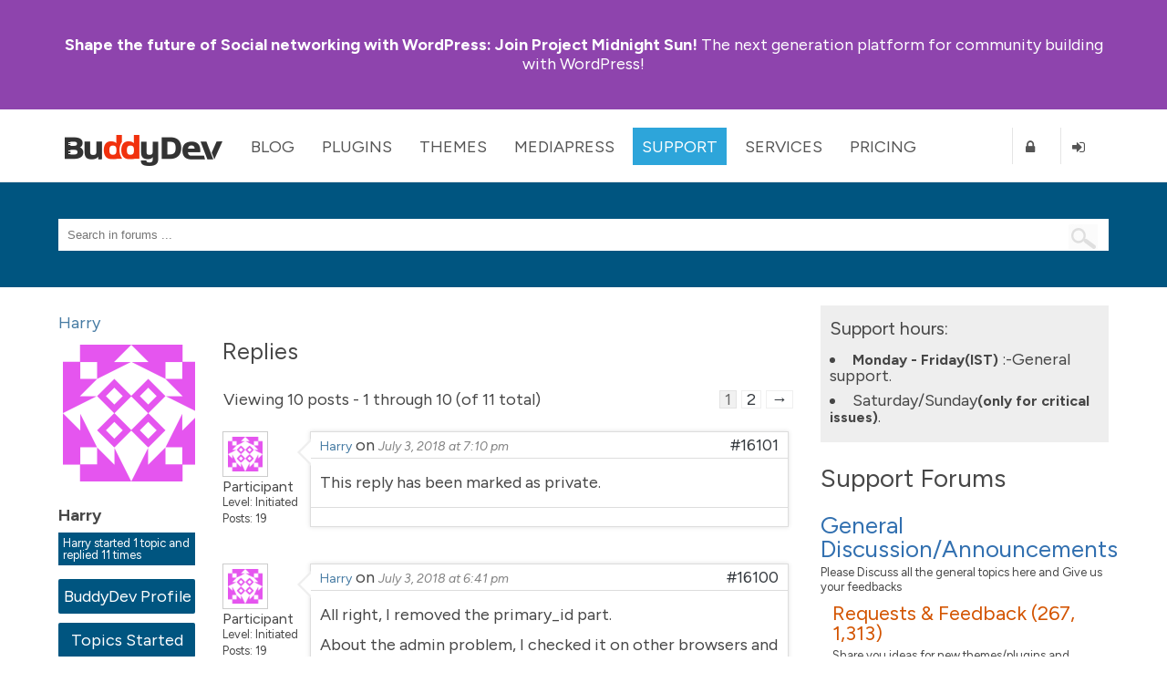

--- FILE ---
content_type: text/html; charset=UTF-8
request_url: https://buddydev.com/support/forums/users/harry74/
body_size: 11857
content:
<!DOCTYPE html><html lang="en-US"><head><meta charset="UTF-8" /><meta http-equiv="X-UA-Compatible" content="IE=edge" /><meta name="viewport" content="width=device-width, initial-scale=1"><link media="all" href="https://buddydev.com/support/wp-content/cache/autoptimize/8/css/autoptimize_c3c118b9c63bc888eacbf1e8713ffad8.css" rel="stylesheet"><link media="screen" href="https://buddydev.com/support/wp-content/cache/autoptimize/8/css/autoptimize_a0ba326b97b5ff22e44bfd85ab8f8ebe.css" rel="stylesheet"><title>WordPress &amp; BuddyPress Support Forums | BuddyDev</title><link rel="pingback" href="https://buddydev.com/support/xmlrpc.php" /> <!--[if lte IE 9]> <script src="https://buddydev.com/support/wp-content/themes/rebirth/_inc/js/html5shiv.js"></script> <script src="https://buddydev.com/support/wp-content/themes/rebirth/_inc/js/ie7/ie9.js" type="text/javascript"></script> <script src="https://buddydev.com/support/wp-content/themes/rebirth/_inc/js/ie7/ie7-squish.js" type="text/javascript"></script> <script src="https://buddydev.com/support/wp-content/themes/rebirth/_inc/js/placeholder.js" type="text/javascript"></script> <link href="https://buddydev.com/support/wp-content/themes/rebirth/_inc/css/sky-mega-menu-ie8.css" type="text/css" rel="stylesheet" /> <![endif]--><link rel="preconnect" href="https://fonts.googleapis.com"><link rel="preconnect" href="https://fonts.gstatic.com" crossorigin><link href="https://fonts.googleapis.com/css2?family=Figtree:ital,wght@0,300;0,400;0,700;1,400&display=swap" rel="stylesheet"><meta name='robots' content='index, follow, max-image-preview:large, max-snippet:-1, max-video-preview:-1' /><style>img:is([sizes="auto" i], [sizes^="auto," i]) { contain-intrinsic-size: 3000px 1500px }</style><!-- This site is optimized with the Yoast SEO plugin v25.9 - https://yoast.com/wordpress/plugins/seo/ --><meta property="og:locale" content="en_US" /><meta property="og:type" content="website" /><meta property="og:site_name" content="WordPress &amp; BuddyPress Support Forums | BuddyDev" /><meta name="twitter:card" content="summary_large_image" /><meta name="twitter:site" content="@buddydev" /> <script type="application/ld+json" class="yoast-schema-graph">{"@context":"https://schema.org","@graph":[{"@type":"WebSite","@id":"https://buddydev.com/support/#website","url":"https://buddydev.com/support/","name":"WordPress &amp; BuddyPress Support Forums | BuddyDev","description":"BuddyDev support forums","potentialAction":[{"@type":"SearchAction","target":{"@type":"EntryPoint","urlTemplate":"https://buddydev.com/support/?s={search_term_string}"},"query-input":{"@type":"PropertyValueSpecification","valueRequired":true,"valueName":"search_term_string"}}],"inLanguage":"en-US"}]}</script> <!-- / Yoast SEO plugin. --><link rel='dns-prefetch' href='//ajax.googleapis.com' /><link rel="alternate" type="application/rss+xml" title="WordPress &amp; BuddyPress Support Forums | BuddyDev &raquo; Feed" href="https://buddydev.com/support/feed/" /><link rel="alternate" type="application/rss+xml" title="WordPress &amp; BuddyPress Support Forums | BuddyDev &raquo; Comments Feed" href="https://buddydev.com/support/comments/feed/" /> <script type="text/javascript">/* <![CDATA[ */
window._wpemojiSettings = {"baseUrl":"https:\/\/s.w.org\/images\/core\/emoji\/15.0.3\/72x72\/","ext":".png","svgUrl":"https:\/\/s.w.org\/images\/core\/emoji\/15.0.3\/svg\/","svgExt":".svg","source":{"concatemoji":"https:\/\/buddydev.com\/support\/wp-includes\/js\/wp-emoji-release.min.js?ver=6.7.4"}};
/*! This file is auto-generated */
!function(i,n){var o,s,e;function c(e){try{var t={supportTests:e,timestamp:(new Date).valueOf()};sessionStorage.setItem(o,JSON.stringify(t))}catch(e){}}function p(e,t,n){e.clearRect(0,0,e.canvas.width,e.canvas.height),e.fillText(t,0,0);var t=new Uint32Array(e.getImageData(0,0,e.canvas.width,e.canvas.height).data),r=(e.clearRect(0,0,e.canvas.width,e.canvas.height),e.fillText(n,0,0),new Uint32Array(e.getImageData(0,0,e.canvas.width,e.canvas.height).data));return t.every(function(e,t){return e===r[t]})}function u(e,t,n){switch(t){case"flag":return n(e,"\ud83c\udff3\ufe0f\u200d\u26a7\ufe0f","\ud83c\udff3\ufe0f\u200b\u26a7\ufe0f")?!1:!n(e,"\ud83c\uddfa\ud83c\uddf3","\ud83c\uddfa\u200b\ud83c\uddf3")&&!n(e,"\ud83c\udff4\udb40\udc67\udb40\udc62\udb40\udc65\udb40\udc6e\udb40\udc67\udb40\udc7f","\ud83c\udff4\u200b\udb40\udc67\u200b\udb40\udc62\u200b\udb40\udc65\u200b\udb40\udc6e\u200b\udb40\udc67\u200b\udb40\udc7f");case"emoji":return!n(e,"\ud83d\udc26\u200d\u2b1b","\ud83d\udc26\u200b\u2b1b")}return!1}function f(e,t,n){var r="undefined"!=typeof WorkerGlobalScope&&self instanceof WorkerGlobalScope?new OffscreenCanvas(300,150):i.createElement("canvas"),a=r.getContext("2d",{willReadFrequently:!0}),o=(a.textBaseline="top",a.font="600 32px Arial",{});return e.forEach(function(e){o[e]=t(a,e,n)}),o}function t(e){var t=i.createElement("script");t.src=e,t.defer=!0,i.head.appendChild(t)}"undefined"!=typeof Promise&&(o="wpEmojiSettingsSupports",s=["flag","emoji"],n.supports={everything:!0,everythingExceptFlag:!0},e=new Promise(function(e){i.addEventListener("DOMContentLoaded",e,{once:!0})}),new Promise(function(t){var n=function(){try{var e=JSON.parse(sessionStorage.getItem(o));if("object"==typeof e&&"number"==typeof e.timestamp&&(new Date).valueOf()<e.timestamp+604800&&"object"==typeof e.supportTests)return e.supportTests}catch(e){}return null}();if(!n){if("undefined"!=typeof Worker&&"undefined"!=typeof OffscreenCanvas&&"undefined"!=typeof URL&&URL.createObjectURL&&"undefined"!=typeof Blob)try{var e="postMessage("+f.toString()+"("+[JSON.stringify(s),u.toString(),p.toString()].join(",")+"));",r=new Blob([e],{type:"text/javascript"}),a=new Worker(URL.createObjectURL(r),{name:"wpTestEmojiSupports"});return void(a.onmessage=function(e){c(n=e.data),a.terminate(),t(n)})}catch(e){}c(n=f(s,u,p))}t(n)}).then(function(e){for(var t in e)n.supports[t]=e[t],n.supports.everything=n.supports.everything&&n.supports[t],"flag"!==t&&(n.supports.everythingExceptFlag=n.supports.everythingExceptFlag&&n.supports[t]);n.supports.everythingExceptFlag=n.supports.everythingExceptFlag&&!n.supports.flag,n.DOMReady=!1,n.readyCallback=function(){n.DOMReady=!0}}).then(function(){return e}).then(function(){var e;n.supports.everything||(n.readyCallback(),(e=n.source||{}).concatemoji?t(e.concatemoji):e.wpemoji&&e.twemoji&&(t(e.twemoji),t(e.wpemoji)))}))}((window,document),window._wpemojiSettings);
/* ]]> */</script> <style id='wp-emoji-styles-inline-css' type='text/css'>img.wp-smiley, img.emoji {
		display: inline !important;
		border: none !important;
		box-shadow: none !important;
		height: 1em !important;
		width: 1em !important;
		margin: 0 0.07em !important;
		vertical-align: -0.1em !important;
		background: none !important;
		padding: 0 !important;
	}</style><style id='classic-theme-styles-inline-css' type='text/css'>/*! This file is auto-generated */
.wp-block-button__link{color:#fff;background-color:#32373c;border-radius:9999px;box-shadow:none;text-decoration:none;padding:calc(.667em + 2px) calc(1.333em + 2px);font-size:1.125em}.wp-block-file__button{background:#32373c;color:#fff;text-decoration:none}</style><style id='global-styles-inline-css' type='text/css'>:root{--wp--preset--aspect-ratio--square: 1;--wp--preset--aspect-ratio--4-3: 4/3;--wp--preset--aspect-ratio--3-4: 3/4;--wp--preset--aspect-ratio--3-2: 3/2;--wp--preset--aspect-ratio--2-3: 2/3;--wp--preset--aspect-ratio--16-9: 16/9;--wp--preset--aspect-ratio--9-16: 9/16;--wp--preset--color--black: #000000;--wp--preset--color--cyan-bluish-gray: #abb8c3;--wp--preset--color--white: #ffffff;--wp--preset--color--pale-pink: #f78da7;--wp--preset--color--vivid-red: #cf2e2e;--wp--preset--color--luminous-vivid-orange: #ff6900;--wp--preset--color--luminous-vivid-amber: #fcb900;--wp--preset--color--light-green-cyan: #7bdcb5;--wp--preset--color--vivid-green-cyan: #00d084;--wp--preset--color--pale-cyan-blue: #8ed1fc;--wp--preset--color--vivid-cyan-blue: #0693e3;--wp--preset--color--vivid-purple: #9b51e0;--wp--preset--gradient--vivid-cyan-blue-to-vivid-purple: linear-gradient(135deg,rgba(6,147,227,1) 0%,rgb(155,81,224) 100%);--wp--preset--gradient--light-green-cyan-to-vivid-green-cyan: linear-gradient(135deg,rgb(122,220,180) 0%,rgb(0,208,130) 100%);--wp--preset--gradient--luminous-vivid-amber-to-luminous-vivid-orange: linear-gradient(135deg,rgba(252,185,0,1) 0%,rgba(255,105,0,1) 100%);--wp--preset--gradient--luminous-vivid-orange-to-vivid-red: linear-gradient(135deg,rgba(255,105,0,1) 0%,rgb(207,46,46) 100%);--wp--preset--gradient--very-light-gray-to-cyan-bluish-gray: linear-gradient(135deg,rgb(238,238,238) 0%,rgb(169,184,195) 100%);--wp--preset--gradient--cool-to-warm-spectrum: linear-gradient(135deg,rgb(74,234,220) 0%,rgb(151,120,209) 20%,rgb(207,42,186) 40%,rgb(238,44,130) 60%,rgb(251,105,98) 80%,rgb(254,248,76) 100%);--wp--preset--gradient--blush-light-purple: linear-gradient(135deg,rgb(255,206,236) 0%,rgb(152,150,240) 100%);--wp--preset--gradient--blush-bordeaux: linear-gradient(135deg,rgb(254,205,165) 0%,rgb(254,45,45) 50%,rgb(107,0,62) 100%);--wp--preset--gradient--luminous-dusk: linear-gradient(135deg,rgb(255,203,112) 0%,rgb(199,81,192) 50%,rgb(65,88,208) 100%);--wp--preset--gradient--pale-ocean: linear-gradient(135deg,rgb(255,245,203) 0%,rgb(182,227,212) 50%,rgb(51,167,181) 100%);--wp--preset--gradient--electric-grass: linear-gradient(135deg,rgb(202,248,128) 0%,rgb(113,206,126) 100%);--wp--preset--gradient--midnight: linear-gradient(135deg,rgb(2,3,129) 0%,rgb(40,116,252) 100%);--wp--preset--font-size--small: 13px;--wp--preset--font-size--medium: 20px;--wp--preset--font-size--large: 36px;--wp--preset--font-size--x-large: 42px;--wp--preset--spacing--20: 0.44rem;--wp--preset--spacing--30: 0.67rem;--wp--preset--spacing--40: 1rem;--wp--preset--spacing--50: 1.5rem;--wp--preset--spacing--60: 2.25rem;--wp--preset--spacing--70: 3.38rem;--wp--preset--spacing--80: 5.06rem;--wp--preset--shadow--natural: 6px 6px 9px rgba(0, 0, 0, 0.2);--wp--preset--shadow--deep: 12px 12px 50px rgba(0, 0, 0, 0.4);--wp--preset--shadow--sharp: 6px 6px 0px rgba(0, 0, 0, 0.2);--wp--preset--shadow--outlined: 6px 6px 0px -3px rgba(255, 255, 255, 1), 6px 6px rgba(0, 0, 0, 1);--wp--preset--shadow--crisp: 6px 6px 0px rgba(0, 0, 0, 1);}:where(.is-layout-flex){gap: 0.5em;}:where(.is-layout-grid){gap: 0.5em;}body .is-layout-flex{display: flex;}.is-layout-flex{flex-wrap: wrap;align-items: center;}.is-layout-flex > :is(*, div){margin: 0;}body .is-layout-grid{display: grid;}.is-layout-grid > :is(*, div){margin: 0;}:where(.wp-block-columns.is-layout-flex){gap: 2em;}:where(.wp-block-columns.is-layout-grid){gap: 2em;}:where(.wp-block-post-template.is-layout-flex){gap: 1.25em;}:where(.wp-block-post-template.is-layout-grid){gap: 1.25em;}.has-black-color{color: var(--wp--preset--color--black) !important;}.has-cyan-bluish-gray-color{color: var(--wp--preset--color--cyan-bluish-gray) !important;}.has-white-color{color: var(--wp--preset--color--white) !important;}.has-pale-pink-color{color: var(--wp--preset--color--pale-pink) !important;}.has-vivid-red-color{color: var(--wp--preset--color--vivid-red) !important;}.has-luminous-vivid-orange-color{color: var(--wp--preset--color--luminous-vivid-orange) !important;}.has-luminous-vivid-amber-color{color: var(--wp--preset--color--luminous-vivid-amber) !important;}.has-light-green-cyan-color{color: var(--wp--preset--color--light-green-cyan) !important;}.has-vivid-green-cyan-color{color: var(--wp--preset--color--vivid-green-cyan) !important;}.has-pale-cyan-blue-color{color: var(--wp--preset--color--pale-cyan-blue) !important;}.has-vivid-cyan-blue-color{color: var(--wp--preset--color--vivid-cyan-blue) !important;}.has-vivid-purple-color{color: var(--wp--preset--color--vivid-purple) !important;}.has-black-background-color{background-color: var(--wp--preset--color--black) !important;}.has-cyan-bluish-gray-background-color{background-color: var(--wp--preset--color--cyan-bluish-gray) !important;}.has-white-background-color{background-color: var(--wp--preset--color--white) !important;}.has-pale-pink-background-color{background-color: var(--wp--preset--color--pale-pink) !important;}.has-vivid-red-background-color{background-color: var(--wp--preset--color--vivid-red) !important;}.has-luminous-vivid-orange-background-color{background-color: var(--wp--preset--color--luminous-vivid-orange) !important;}.has-luminous-vivid-amber-background-color{background-color: var(--wp--preset--color--luminous-vivid-amber) !important;}.has-light-green-cyan-background-color{background-color: var(--wp--preset--color--light-green-cyan) !important;}.has-vivid-green-cyan-background-color{background-color: var(--wp--preset--color--vivid-green-cyan) !important;}.has-pale-cyan-blue-background-color{background-color: var(--wp--preset--color--pale-cyan-blue) !important;}.has-vivid-cyan-blue-background-color{background-color: var(--wp--preset--color--vivid-cyan-blue) !important;}.has-vivid-purple-background-color{background-color: var(--wp--preset--color--vivid-purple) !important;}.has-black-border-color{border-color: var(--wp--preset--color--black) !important;}.has-cyan-bluish-gray-border-color{border-color: var(--wp--preset--color--cyan-bluish-gray) !important;}.has-white-border-color{border-color: var(--wp--preset--color--white) !important;}.has-pale-pink-border-color{border-color: var(--wp--preset--color--pale-pink) !important;}.has-vivid-red-border-color{border-color: var(--wp--preset--color--vivid-red) !important;}.has-luminous-vivid-orange-border-color{border-color: var(--wp--preset--color--luminous-vivid-orange) !important;}.has-luminous-vivid-amber-border-color{border-color: var(--wp--preset--color--luminous-vivid-amber) !important;}.has-light-green-cyan-border-color{border-color: var(--wp--preset--color--light-green-cyan) !important;}.has-vivid-green-cyan-border-color{border-color: var(--wp--preset--color--vivid-green-cyan) !important;}.has-pale-cyan-blue-border-color{border-color: var(--wp--preset--color--pale-cyan-blue) !important;}.has-vivid-cyan-blue-border-color{border-color: var(--wp--preset--color--vivid-cyan-blue) !important;}.has-vivid-purple-border-color{border-color: var(--wp--preset--color--vivid-purple) !important;}.has-vivid-cyan-blue-to-vivid-purple-gradient-background{background: var(--wp--preset--gradient--vivid-cyan-blue-to-vivid-purple) !important;}.has-light-green-cyan-to-vivid-green-cyan-gradient-background{background: var(--wp--preset--gradient--light-green-cyan-to-vivid-green-cyan) !important;}.has-luminous-vivid-amber-to-luminous-vivid-orange-gradient-background{background: var(--wp--preset--gradient--luminous-vivid-amber-to-luminous-vivid-orange) !important;}.has-luminous-vivid-orange-to-vivid-red-gradient-background{background: var(--wp--preset--gradient--luminous-vivid-orange-to-vivid-red) !important;}.has-very-light-gray-to-cyan-bluish-gray-gradient-background{background: var(--wp--preset--gradient--very-light-gray-to-cyan-bluish-gray) !important;}.has-cool-to-warm-spectrum-gradient-background{background: var(--wp--preset--gradient--cool-to-warm-spectrum) !important;}.has-blush-light-purple-gradient-background{background: var(--wp--preset--gradient--blush-light-purple) !important;}.has-blush-bordeaux-gradient-background{background: var(--wp--preset--gradient--blush-bordeaux) !important;}.has-luminous-dusk-gradient-background{background: var(--wp--preset--gradient--luminous-dusk) !important;}.has-pale-ocean-gradient-background{background: var(--wp--preset--gradient--pale-ocean) !important;}.has-electric-grass-gradient-background{background: var(--wp--preset--gradient--electric-grass) !important;}.has-midnight-gradient-background{background: var(--wp--preset--gradient--midnight) !important;}.has-small-font-size{font-size: var(--wp--preset--font-size--small) !important;}.has-medium-font-size{font-size: var(--wp--preset--font-size--medium) !important;}.has-large-font-size{font-size: var(--wp--preset--font-size--large) !important;}.has-x-large-font-size{font-size: var(--wp--preset--font-size--x-large) !important;}
:where(.wp-block-post-template.is-layout-flex){gap: 1.25em;}:where(.wp-block-post-template.is-layout-grid){gap: 1.25em;}
:where(.wp-block-columns.is-layout-flex){gap: 2em;}:where(.wp-block-columns.is-layout-grid){gap: 2em;}
:root :where(.wp-block-pullquote){font-size: 1.5em;line-height: 1.6;}</style> <script type="text/javascript" src="https://ajax.googleapis.com/ajax/libs/jquery/1.10.2/jquery.min.js?ver=1.10.2" id="jquery-js"></script> <link rel="https://api.w.org/" href="https://buddydev.com/support/wp-json/" /><link rel="EditURI" type="application/rsd+xml" title="RSD" href="https://buddydev.com/support/xmlrpc.php?rsd" /> <script type="text/javascript">var ajaxurl = 'https://buddydev.com/support/wp-admin/admin-ajax.php';</script> <script type="text/javascript">(function($){
                    $(function(){
                        $(".widget form.bbp-login-form button#user-submit").each(function(){
                            $(this).html($(this).html().toString().replace(String.fromCharCode(34),""));
                        });
                    });
                })(jQuery);</script><meta name="generator" content="PressCommerce v1.0" /><style type="text/css" id="breadcrumb-trail-css">.breadcrumbs .trail-browse,.breadcrumbs .trail-items,.breadcrumbs .trail-items li {display: inline-block;margin:0;padding: 0;border:none;background:transparent;text-indent: 0;}.breadcrumbs .trail-browse {font-size: inherit;font-style:inherit;font-weight: inherit;color: inherit;}.breadcrumbs .trail-items {list-style: none;}.trail-items li::after {content: "\002F";padding: 0 0.5em;}.trail-items li:last-of-type::after {display: none;}</style><!-- Google tag (gtag.js) --> <script async src="https://www.googletagmanager.com/gtag/js?id=G-7CGXSK87ML"></script> <script>window.dataLayer = window.dataLayer || [];
	function gtag(){dataLayer.push(arguments);}
	gtag('js', new Date());

	gtag('config', 'G-7CGXSK87ML');</script> </head><body class="bbp-user-page single singular bbpress bbp-no-js bp-legacy has-announcement"><style>body{
        --bd-notice-height: 120px;

    }
    @media screen and (min-width: 721px) {
        body {
            --bd-notice-height: 85px;
        }
    }

    .main-notice {
        background: #8e44ad;
        height: var(--bd-notice-height);
        display: flex;
        align-items: center;
    }

    .main-notice p {
        height: auto !important;
        padding-top:0;
        line-height: 1.18;
    }

    .has-announcement #page {
        margin-top: 200px;
    }

    .main-notice strong {
        font-weight: bold;
    }

    .main-notice ~ #main-nav {
        margin-top: var(--bd-notice-height);
    }

    .breadcrumb{
        visibility: hidden;
    }

    @media screen and (max-width: 967px) {
        .search-links {
            display: none;
        }
        div.page-title-text {
            font-size: 48px;
            line-height: 60px;
        }
    }

    @media screen and (min-width: 721px) {
        body {  --bd-notice-height: 120px;}
        .main-notice {
            height: var(--bd-notice-height);
            display: flex;
            align-items: center;
        }
        .breadcrumb{
            visibility: visible;
        }
    }</style><div class="main-notice "><div class="inner clearfix"><div class="main-notice-message"><p> <a href="https://buddydev.com/introducing-project-midnight-sun/"><strong>Shape the future of Social networking with WordPress:</strong> Join Project Midnight Sun!</a> The next generation platform for community building with WordPress!</p></div></div></div><h1 class="accessibly-hidden">BuddyDev</h1><nav id="main-nav" class="sky-mega-menu-fixed sky-mega-menu-pos-top"><h1 class="accessibly-hidden">Site Navigation</h1><div class="inner clearfix"><ul class="sky-mega-menu sky-mega-menu-anim-scale sky-mega-menu-response-to-switcher"><li class="switcher"> <a href="#"><i class="fa fa-bars"></i>Menu</a></li> <!-- home --><li id="buddydev-logo"> <a id='logo' href="https://buddydev.com/" title='BuddyDev'><img src="https://buddydev.com//assets/logos/logo-b.png" alt='BuddyDev Logo'/></a></li> <!--/ home --> <!-- about --><li aria-haspopup="true" > <a href="https://buddydev.com/blog/" class="blog">Blog</a><div class="grid-container3"><ul><li><a href="https://buddydev.com/blog/" class="blog"><i class="fa fa-globe"></i>Recent Posts</a></li><li><a title="View all posts filed under BuddyPress" href="https://buddydev.com/category/buddypress/"><i class="fa fa-globe"></i>BuddyPress</a></li><li><a title="View all posts filed under WordPress Multisite" href="https://buddydev.com/category/wordpress-mu/"><i class="fa fa-globe"></i>WordPress Multisite</a></li><li><a title="View all posts filed under WordPress" href="https://buddydev.com/category/wordpress/"><i class="fa fa-globe"></i>WordPress</a></li></ul></div></li> <!--/ about --> <!-- news --><li aria-haspopup="true"  > <a href="https://buddydev.com/plugins/" class="plugins">Plugins</a><div class="grid-container3"><ul><li><a href="https://buddydev.com/plugins/type/premium/"><i class="fa fa-coffee"></i>Premium Plugins</a></li><li><a href="https://buddydev.com/plugins/type/free/"><i class="fa fa-beer"></i>Free Plugins</a></li><li><a href="https://buddydev.com/mediapress/"><i class="fa fa-photo"></i>MediaPress</a></li> <!--<li><a href="https://buddydev.com/plugins/?type=upcoming"><i class="fa fa-flask"></i>Upcoming Plugins</a></li> --><li><a href="https://buddydev.com/suggest-plugin/"><i class="fa fa-plus-circle"></i>Suggest a Plugin</a></li></ul></div></li> <!--/ news --><li aria-haspopup="true"  > <a href="https://buddydev.com/themes/">Themes</a><div class="grid-container3"><ul><li><a href="https://buddydev.com/themes/?type=premium"><i class="fa fa-coffee"></i>Premium Themes</a></li><li><a href="https://buddydev.com/themes/?type=free"><i class="fa fa-beer"></i>Free Themes</a></li> <!--<li><a href="https://buddydev.com/themes/?type=upcoming"><i class="fa fa-flask"></i>Upcoming Themes</a></li> --><li><a href="https://buddydev.com/suggest-theme/"><i class="fa fa-plus-circle"></i>Suggest a Theme</a></li></ul></div></li><li aria-haspopup="true"  > <a href="https://buddydev.com/mediapress/" class="mediapress">MediaPress</a><div class="grid-container3"><ul><li><a href="https://buddydev.com/mediapress/"><i class="fa fa-coffee"></i>MediaPress</a></li><li><a href="https://buddydev.com/plugins/category/mediapress/"><i class="fa fa-beer"></i>Addons</a></li><li><a href="https://buddydev.com/mediapress/guides/"><i class="fa fa-photo"></i>Documentation</a></li><li><a href="https://buddydev.com/support/forums/"><i class="fa fa-plus-circle"></i>Support</a></li></ul></div></li><li aria-haspopup="true"  class="selected"> <a href="https://buddydev.com/support/forums/">Support</a><div class="grid-container3"><ul><li><a href="https://buddydev.com/support/forums/"><i class="fa fa-question"></i>Forum</a></li><li><a href="https://buddydev.com/docs/"><i class="fa fa-lightbulb-o"></i>Docs & Manuals</a></li><li><a href="https://buddydev.com/mediapress/guides/"><i class="fa fa-lightbulb-o"></i>MediaPress Docs</a></li> <!--<li><a href="https://buddydev.com/snippets/"><i class="fa fa-code"></i>Code Snippets</a></li> --><li><a href="https://buddydev.com/faq/"><i class="fa fa-question-circle"></i>FAQ</a></li><li><a href="https://buddydev.com/members/"><i class="fa fa-group"></i>Community</a></li><li> <a href="https://buddydev.com/contact/"><i class="fa fa-envelope"></i>Contact</a></li></ul></div></li><li aria-haspopup="true" > <a href="https://buddydev.com/services/">Services</a><div class="grid-container3"><ul><li><a href="https://buddydev.com/buddypress-custom-plugin-development-service/">BuddyPress Plugin Development</a></li><li><a href="https://buddydev.com/buddypress-plugin-customization-service/">BuddyPress Plugin Customization</a></li><li><a href="https://buddydev.com/buddypress-troubleshooting-support/">BuddyPress Website Troubleshooting</a></li><li><a href="https://buddydev.com/buddypress-custom-development-service/">BuddyPress Custom Development</a></li></ul></div></li><li aria-haspopup="true" > <a href="https://buddydev.com/pricing/">Pricing</a><div class="grid-container3"><ul><li><a href="https://buddydev.com/pricing/"><i class="fa fa-dollar"></i>Pricing</a></li><li><a href="https://buddydev.com/faq/"><i class="fa fa-question"></i>Membership FAQ</a></li><li><a href="https://buddydev.com/refund-policy/"><i class="fa fa-th-large"></i>Refund Policy</a></li><li><a href="https://buddydev.com/checkout/"><i class="fa fa-shopping-cart"></i>Checkout</a></li></ul></div></li> <!--/ portfolio --><li class="right bd-register-link-top"> <a href="https://buddydev.com/join/" title="Register"><i class="fa fa-lock"></i><span>Register</span></a></li> <!-- login form --><li  class="right bd-login-link-top"> <a href="https://buddydev.com/login" title="Login"><i class="fa fa-sign-in"></i><span>Login</span></a></li> <!--/ login form --></ul> <!--/ mega menu --></div><!-- inner ends here --></nav><div id="page"><section id="top" class="no-banner-header"><!-- top header --><h1 class="accessibly-hidden">Search</h1><div class="inner clearfix"><div id="search-box"><form role="search" method="get" id="searchform" action="https://buddydev.com/support/" > <input type="text" value=""  placeholder="Search in forums ..." name="s" id="s" class="search-terms"/> <input type="submit" id="searchsubmit" value=" " /> <input type="hidden" name="stype" value="all" id="search-type" /></form></div></div><!-- end of inner div --></section><!-- top header ends here --><div id="container" class="two-col-right"><!-- main container --><div class="inner clearfix"><div id="contents" class="clearfix"><div class="breadcrumb"><div role="navigation" aria-label="Breadcrumbs" class="breadcrumb-trail breadcrumbs" itemprop="breadcrumb"><ul class="trail-items" itemscope itemtype="http://schema.org/BreadcrumbList"><meta name="numberOfItems" content="1" /><meta name="itemListOrder" content="Ascending" /><li itemprop="itemListElement" itemscope itemtype="http://schema.org/ListItem" class="trail-item trail-end"><a href="https://buddydev.com/support/forums/users/harry74/" itemprop="item"><span itemprop="name">Harry</span></a><meta itemprop="position" content="1" /></li></ul></div></div><div id="bbp-user-0" class="bbp-single-user"><div class="entry-content"><div id="bbpress-forums"><div id="bbp-user-wrapper"><div id="bbp-single-user-details" class="clearfix"><div class="displayed-user-info clearfix"><div class="bbp-user-left span2"><div id="bbp-user-avatar" > <span class='vcard'> <a class="url fn n" href="https://buddydev.com/support/forums/users/harry74/" title="Harry" rel="me"> <img alt='' src='//www.gravatar.com/avatar/52919332e022de90f4da0d4495a94ceb?s=150&#038;r=g&#038;d=identicon' srcset='//www.gravatar.com/avatar/52919332e022de90f4da0d4495a94ceb?s=150&#038;r=g&#038;d=identicon 2x' class='avatar avatar-150 photo' height='150' width='150' loading='lazy' decoding='async'/> </a> </span></div><!-- #author-avatar --></div><div id="bbp-user-profile" class="bbp-user-profile span8 pull-left"><div class="row displayed-user-name"><div class="span9 data-field-data"> Harry</div></div><div class="row displayed-user-role"><div class="span9 data-field-data"></div></div><div class="row displayed-user-topic-count"> Harry started 1 topic and replied 11 times</div></div></div><div id="bbp-user-navigation"><ul class="btn-group "><li class="btn active"> <span class="vcard bbp-user-profile-link"> <a class="url fn n" href="https://buddydev.com/members/harry74/" title="Harry's BuddyDev Profile" rel="me">BuddyDev Profile</a> </span></li><li class="btn "> <span class='bbp-user-topics-created-link'> <a href="https://buddydev.com/support/forums/users/harry74/topics/" title="Harry's Topics Started">Topics Started</a> </span></li><li class="btn "> <span class="bbp-user-favorites-link"> <a href="https://buddydev.com/support/forums/users/harry74/favorites/" title="Harry's Favorites">Favorites</a> </span></li></ul></div><!-- #bbp-user-navigation --></div><!-- #bbp-single-user-details --><div id="bbp-user-body"><div id="bbp-user-replies-created" class="bbp-user-replies-created"><h2 class="entry-title">Replies</h2><div class="bbp-user-section"><div class=" pagination bbp-pagination"><div class="bbp-pagination-count"> Viewing 10 posts - 1 through 10 (of 11 total)</div><div class="bbp-pagination-links"> <span aria-current="page" class="page-numbers current">1</span> <a class="page-numbers" href="https://buddydev.com/support/forums/users/harry74/replies/page/2/">2</a> <a class="next page-numbers" href="https://buddydev.com/support/forums/users/harry74/replies/page/2/">&rarr;</a></div></div><div class="single-topic-header clearfix"><div class="pull-right"></div></div><ul id="topic-0-replies" class="forums bbp-replies"><li id="post-16101" class="loop-item-0 user-id-23601 bbp-parent-forum-14 bbp-parent-topic-15516 bbp-reply-position-37 odd topic-author  post-16101 reply type-reply status-publish hentry bbp-private-reply row topic-reply-item"><div class="span1 topic-author-avatar"> <a href="https://buddydev.com/support/forums/users/harry74/" title="View Harry&#039;s profile" class="bbp-author-link"><span  class="bbp-author-avatar"><img alt='' src='//www.gravatar.com/avatar/52919332e022de90f4da0d4495a94ceb?s=50&#038;r=g&#038;d=identicon' srcset='//www.gravatar.com/avatar/52919332e022de90f4da0d4495a94ceb?s=50&#038;r=g&#038;d=identicon 2x' class='avatar avatar-50 photo' height='50' width='50' loading='lazy' decoding='async'/></span></a><div class="bbp-author-role">Participant</div><div class ="bbps-user-title"><span class="bbps-user-title-name">Level: </span>Initiated</div><div class ="bbps-post-count"> Posts: 19</div></div><div class="span11 reply-details-data"><div class="topic-reply-header clearfix"> <span class="reply-auhtor"> <a href="https://buddydev.com/support/forums/users/harry74/" title="View Harry&#039;s profile" class="bbp-author-link"><span  class="bbp-author-name">Harry</span></a> </span> on <span class="bbp-reply-post-date">July 3, 2018 at 7:10 pm</span> <a href="https://buddydev.com/support/forums/topic/activity-shortcode-plugin-group-activity-issue/page/4/#post-16101" title="Reply To:  [Resolved] Activity Shortcode PLugin &#8211; Group activity issue" class="bbp-reply-permalink">#16101</a></div><div class="topic-reply-content"> This reply has been marked as private.</div><div class="topic-reply-footer"> <span class="bbp-admin-links"></span></div></div></li><!-- .reply --><li id="post-16100" class="loop-item-1 user-id-23601 bbp-parent-forum-14 bbp-parent-topic-15516 bbp-reply-position-36 even topic-author  post-16100 reply type-reply status-publish hentry row topic-reply-item"><div class="span1 topic-author-avatar"> <a href="https://buddydev.com/support/forums/users/harry74/" title="View Harry&#039;s profile" class="bbp-author-link"><span  class="bbp-author-avatar"><img alt='' src='//www.gravatar.com/avatar/52919332e022de90f4da0d4495a94ceb?s=50&#038;r=g&#038;d=identicon' srcset='//www.gravatar.com/avatar/52919332e022de90f4da0d4495a94ceb?s=50&#038;r=g&#038;d=identicon 2x' class='avatar avatar-50 photo' height='50' width='50' loading='lazy' decoding='async'/></span></a><div class="bbp-author-role">Participant</div><div class ="bbps-user-title"><span class="bbps-user-title-name">Level: </span>Initiated</div><div class ="bbps-post-count"> Posts: 19</div></div><div class="span11 reply-details-data"><div class="topic-reply-header clearfix"> <span class="reply-auhtor"> <a href="https://buddydev.com/support/forums/users/harry74/" title="View Harry&#039;s profile" class="bbp-author-link"><span  class="bbp-author-name">Harry</span></a> </span> on <span class="bbp-reply-post-date">July 3, 2018 at 6:41 pm</span> <a href="https://buddydev.com/support/forums/topic/activity-shortcode-plugin-group-activity-issue/page/4/#post-16100" title="Reply To:  [Resolved] Activity Shortcode PLugin &#8211; Group activity issue" class="bbp-reply-permalink">#16100</a></div><div class="topic-reply-content"><p>All right, I removed the primary_id part.</p><p>About the admin problem, I checked it on other browsers and it worked fine, so it was a Safari issue. I emptied caches and now it works fine on Safari too. Thanks for helping out and again many thanks for the plugin. Marking this as resolved.</p><p>Regards<br /> Harry</p></div><div class="topic-reply-footer"> <span class="bbp-admin-links"></span></div></div></li><!-- .reply --><li id="post-16089" class="loop-item-2 user-id-23601 bbp-parent-forum-14 bbp-parent-topic-15516 bbp-reply-position-34 odd topic-author  post-16089 reply type-reply status-publish hentry row topic-reply-item"><div class="span1 topic-author-avatar"> <a href="https://buddydev.com/support/forums/users/harry74/" title="View Harry&#039;s profile" class="bbp-author-link"><span  class="bbp-author-avatar"><img alt='' src='//www.gravatar.com/avatar/52919332e022de90f4da0d4495a94ceb?s=50&#038;r=g&#038;d=identicon' srcset='//www.gravatar.com/avatar/52919332e022de90f4da0d4495a94ceb?s=50&#038;r=g&#038;d=identicon 2x' class='avatar avatar-50 photo' height='50' width='50' loading='lazy' decoding='async'/></span></a><div class="bbp-author-role">Participant</div><div class ="bbps-user-title"><span class="bbps-user-title-name">Level: </span>Initiated</div><div class ="bbps-post-count"> Posts: 19</div></div><div class="span11 reply-details-data"><div class="topic-reply-header clearfix"> <span class="reply-auhtor"> <a href="https://buddydev.com/support/forums/users/harry74/" title="View Harry&#039;s profile" class="bbp-author-link"><span  class="bbp-author-name">Harry</span></a> </span> on <span class="bbp-reply-post-date">July 3, 2018 at 12:05 pm</span> <a href="https://buddydev.com/support/forums/topic/activity-shortcode-plugin-group-activity-issue/page/4/#post-16089" title="Reply To:  [Resolved] Activity Shortcode PLugin &#8211; Group activity issue" class="bbp-reply-permalink">#16089</a></div><div class="topic-reply-content"><p>Hi Brajesh,</p><p>First of all, amazing job! This has taken my website visually to the next level.</p><p>I had some problems initially, probably because I hadn&#8217;t written the shortcode correctly. Funnily, it seemed to be working in the end anyway. I have fixed it now, but I just would like you to confirm that I&#8217;m using the correct shortcode. This is for the group with the slug &#8220;games&#8221; and id 2.</p><p><code>[activity-stream object=groups for_group=&quot;games&quot; primary_id=2 allow_posting=1 per_page=20]</code></p><p>Apart from that, there&#8217;s only one issue. I noticed that the plugin doesn&#8217;t work for the admin. When I visit a page as admin and try to post, the &#8220;Post in&#8221; dropdown menu is there. Practically it is not a problem at all; when I want to post something I&#8217;ll choose the group. I&#8217;m only concerned if it means that something isn&#8217;t right, maybe some conflict with a plugin, which might cause future problems. Is it normal that it doesn&#8217;t work for the admin? Thanks!</p><p>Regards<br /> Harry</p><ul id="bbp-reply-revision-log-16089" class="bbp-reply-revision-log"><li id="bbp-reply-revision-log-16089-item-16090" class="bbp-reply-revision-log-item"> This reply was modified 7 years, 6 months ago by <a href="https://buddydev.com/support/forums/users/harry74/" title="View Harry&#039;s profile" class="bbp-author-link"><span  class="bbp-author-avatar"><img alt='' src='//www.gravatar.com/avatar/52919332e022de90f4da0d4495a94ceb?s=14&#038;r=g&#038;d=identicon' srcset='//www.gravatar.com/avatar/52919332e022de90f4da0d4495a94ceb?s=14&#038;r=g&#038;d=identicon 2x' class='avatar avatar-14 photo' height='14' width='14' loading='lazy' decoding='async'/></span><span  class="bbp-author-name">Harry</span></a>.</li><li id="bbp-reply-revision-log-16089-item-16091" class="bbp-reply-revision-log-item"> This reply was modified 7 years, 6 months ago by <a href="https://buddydev.com/support/forums/users/harry74/" title="View Harry&#039;s profile" class="bbp-author-link"><span  class="bbp-author-avatar"><img alt='' src='//www.gravatar.com/avatar/52919332e022de90f4da0d4495a94ceb?s=14&#038;r=g&#038;d=identicon' srcset='//www.gravatar.com/avatar/52919332e022de90f4da0d4495a94ceb?s=14&#038;r=g&#038;d=identicon 2x' class='avatar avatar-14 photo' height='14' width='14' loading='lazy' decoding='async'/></span><span  class="bbp-author-name">Harry</span></a>.</li><li id="bbp-reply-revision-log-16089-item-16092" class="bbp-reply-revision-log-item"> This reply was modified 7 years, 6 months ago by <a href="https://buddydev.com/support/forums/users/harry74/" title="View Harry&#039;s profile" class="bbp-author-link"><span  class="bbp-author-avatar"><img alt='' src='//www.gravatar.com/avatar/52919332e022de90f4da0d4495a94ceb?s=14&#038;r=g&#038;d=identicon' srcset='//www.gravatar.com/avatar/52919332e022de90f4da0d4495a94ceb?s=14&#038;r=g&#038;d=identicon 2x' class='avatar avatar-14 photo' height='14' width='14' loading='lazy' decoding='async'/></span><span  class="bbp-author-name">Harry</span></a>.</li></ul></div><div class="topic-reply-footer"> <span class="bbp-admin-links"></span></div></div></li><!-- .reply --><li id="post-16040" class="loop-item-3 user-id-23601 bbp-parent-forum-14 bbp-parent-topic-15516 bbp-reply-position-27 even topic-author  post-16040 reply type-reply status-publish hentry row topic-reply-item"><div class="span1 topic-author-avatar"> <a href="https://buddydev.com/support/forums/users/harry74/" title="View Harry&#039;s profile" class="bbp-author-link"><span  class="bbp-author-avatar"><img alt='' src='//www.gravatar.com/avatar/52919332e022de90f4da0d4495a94ceb?s=50&#038;r=g&#038;d=identicon' srcset='//www.gravatar.com/avatar/52919332e022de90f4da0d4495a94ceb?s=50&#038;r=g&#038;d=identicon 2x' class='avatar avatar-50 photo' height='50' width='50' loading='lazy' decoding='async'/></span></a><div class="bbp-author-role">Participant</div><div class ="bbps-user-title"><span class="bbps-user-title-name">Level: </span>Initiated</div><div class ="bbps-post-count"> Posts: 19</div></div><div class="span11 reply-details-data"><div class="topic-reply-header clearfix"> <span class="reply-auhtor"> <a href="https://buddydev.com/support/forums/users/harry74/" title="View Harry&#039;s profile" class="bbp-author-link"><span  class="bbp-author-name">Harry</span></a> </span> on <span class="bbp-reply-post-date">July 1, 2018 at 4:22 pm</span> <a href="https://buddydev.com/support/forums/topic/activity-shortcode-plugin-group-activity-issue/page/3/#post-16040" title="Reply To:  [Resolved] Activity Shortcode PLugin &#8211; Group activity issue" class="bbp-reply-permalink">#16040</a></div><div class="topic-reply-content"><p>Hello Brajesh,</p><p>The irony is that after two weeks non-stop work with my site, today is the first day I&#8217;m away. Murphy&#8217;s Law&#8230; So although I can&#8217;t wait to test it, I&#8217;ll have to wait until tomorrow. Goes without saying that I&#8217;ll inform you how it goes. But whatever happens, many thanks for doing this. Very much appreciated. So I&#8217;ll be in touch shortly. Have a nice day.</p><p>Regards<br /> Harry</p></div><div class="topic-reply-footer"> <span class="bbp-admin-links"></span></div></div></li><!-- .reply --><li id="post-16026" class="loop-item-4 user-id-23601 bbp-parent-forum-14 bbp-parent-topic-15516 bbp-reply-position-25 odd topic-author  post-16026 reply type-reply status-publish hentry row topic-reply-item"><div class="span1 topic-author-avatar"> <a href="https://buddydev.com/support/forums/users/harry74/" title="View Harry&#039;s profile" class="bbp-author-link"><span  class="bbp-author-avatar"><img alt='' src='//www.gravatar.com/avatar/52919332e022de90f4da0d4495a94ceb?s=50&#038;r=g&#038;d=identicon' srcset='//www.gravatar.com/avatar/52919332e022de90f4da0d4495a94ceb?s=50&#038;r=g&#038;d=identicon 2x' class='avatar avatar-50 photo' height='50' width='50' loading='lazy' decoding='async'/></span></a><div class="bbp-author-role">Participant</div><div class ="bbps-user-title"><span class="bbps-user-title-name">Level: </span>Initiated</div><div class ="bbps-post-count"> Posts: 19</div></div><div class="span11 reply-details-data"><div class="topic-reply-header clearfix"> <span class="reply-auhtor"> <a href="https://buddydev.com/support/forums/users/harry74/" title="View Harry&#039;s profile" class="bbp-author-link"><span  class="bbp-author-name">Harry</span></a> </span> on <span class="bbp-reply-post-date">July 1, 2018 at 9:23 am</span> <a href="https://buddydev.com/support/forums/topic/activity-shortcode-plugin-group-activity-issue/page/3/#post-16026" title="Reply To:  [Resolved] Activity Shortcode PLugin &#8211; Group activity issue" class="bbp-reply-permalink">#16026</a></div><div class="topic-reply-content"><p>Brajesh, this is really great news!</p><p>It is going to solve so many problems for me at once. Looking forward to trying it out once it is ready. Thank you very much.</p><p>Regards<br /> Harry</p></div><div class="topic-reply-footer"> <span class="bbp-admin-links"></span></div></div></li><!-- .reply --><li id="post-15830" class="loop-item-5 user-id-23601 bbp-parent-forum-14 bbp-parent-topic-15516 bbp-reply-position-19 even topic-author  post-15830 reply type-reply status-publish hentry row topic-reply-item"><div class="span1 topic-author-avatar"> <a href="https://buddydev.com/support/forums/users/harry74/" title="View Harry&#039;s profile" class="bbp-author-link"><span  class="bbp-author-avatar"><img alt='' src='//www.gravatar.com/avatar/52919332e022de90f4da0d4495a94ceb?s=50&#038;r=g&#038;d=identicon' srcset='//www.gravatar.com/avatar/52919332e022de90f4da0d4495a94ceb?s=50&#038;r=g&#038;d=identicon 2x' class='avatar avatar-50 photo' height='50' width='50' loading='lazy' decoding='async'/></span></a><div class="bbp-author-role">Participant</div><div class ="bbps-user-title"><span class="bbps-user-title-name">Level: </span>Initiated</div><div class ="bbps-post-count"> Posts: 19</div></div><div class="span11 reply-details-data"><div class="topic-reply-header clearfix"> <span class="reply-auhtor"> <a href="https://buddydev.com/support/forums/users/harry74/" title="View Harry&#039;s profile" class="bbp-author-link"><span  class="bbp-author-name">Harry</span></a> </span> on <span class="bbp-reply-post-date">June 22, 2018 at 12:27 pm</span> <a href="https://buddydev.com/support/forums/topic/activity-shortcode-plugin-group-activity-issue/page/2/#post-15830" title="Reply To:  [Resolved] Activity Shortcode PLugin &#8211; Group activity issue" class="bbp-reply-permalink">#15830</a></div><div class="topic-reply-content"><p>It&#8217;s all right Brajesh, I can understand your position. Just a misunderstanding at the end of the day. Looking forward to the results too!</p><p>Thanks,<br /> Harry</p></div><div class="topic-reply-footer"> <span class="bbp-admin-links"></span></div></div></li><!-- .reply --><li id="post-15798" class="loop-item-6 user-id-23601 bbp-parent-forum-14 bbp-parent-topic-15516 bbp-reply-position-16 odd topic-author  post-15798 reply type-reply status-publish hentry row topic-reply-item"><div class="span1 topic-author-avatar"> <a href="https://buddydev.com/support/forums/users/harry74/" title="View Harry&#039;s profile" class="bbp-author-link"><span  class="bbp-author-avatar"><img alt='' src='//www.gravatar.com/avatar/52919332e022de90f4da0d4495a94ceb?s=50&#038;r=g&#038;d=identicon' srcset='//www.gravatar.com/avatar/52919332e022de90f4da0d4495a94ceb?s=50&#038;r=g&#038;d=identicon 2x' class='avatar avatar-50 photo' height='50' width='50' loading='lazy' decoding='async'/></span></a><div class="bbp-author-role">Participant</div><div class ="bbps-user-title"><span class="bbps-user-title-name">Level: </span>Initiated</div><div class ="bbps-post-count"> Posts: 19</div></div><div class="span11 reply-details-data"><div class="topic-reply-header clearfix"> <span class="reply-auhtor"> <a href="https://buddydev.com/support/forums/users/harry74/" title="View Harry&#039;s profile" class="bbp-author-link"><span  class="bbp-author-name">Harry</span></a> </span> on <span class="bbp-reply-post-date">June 20, 2018 at 9:39 am</span> <a href="https://buddydev.com/support/forums/topic/activity-shortcode-plugin-group-activity-issue/page/2/#post-15798" title="Reply To:  [Resolved] Activity Shortcode PLugin &#8211; Group activity issue" class="bbp-reply-permalink">#15798</a></div><div class="topic-reply-content"><p>Hi Brajesh,</p><p>To be honest, it didn&#8217;t cross my mind that you might not have read my reply, because you answered David&#8217;s post that came afterwards. Also, I didn&#8217;t know that it is kind of against the rules to make custom job offers in the forums. I&#8217;ll keep in mind for future situations. Goes without saying that you don&#8217;t guarantee to accept a custom job offer, I wouldn&#8217;t be so irrational to think that. Anyway, no intention for an argument either. As I said, I do appreciate all the free help you provide. If at some point there&#8217;s any progress with the functionality, I hope you will notify us here. It&#8217;ll probably still be useful to me even if it happens months from now.</p><p>Thank you<br /> Harry</p></div><div class="topic-reply-footer"> <span class="bbp-admin-links"></span></div></div></li><!-- .reply --><li id="post-15790" class="loop-item-7 user-id-23601 bbp-parent-forum-14 bbp-parent-topic-15516 bbp-reply-position-14 even topic-author  post-15790 reply type-reply status-publish hentry row topic-reply-item"><div class="span1 topic-author-avatar"> <a href="https://buddydev.com/support/forums/users/harry74/" title="View Harry&#039;s profile" class="bbp-author-link"><span  class="bbp-author-avatar"><img alt='' src='//www.gravatar.com/avatar/52919332e022de90f4da0d4495a94ceb?s=50&#038;r=g&#038;d=identicon' srcset='//www.gravatar.com/avatar/52919332e022de90f4da0d4495a94ceb?s=50&#038;r=g&#038;d=identicon 2x' class='avatar avatar-50 photo' height='50' width='50' loading='lazy' decoding='async'/></span></a><div class="bbp-author-role">Participant</div><div class ="bbps-user-title"><span class="bbps-user-title-name">Level: </span>Initiated</div><div class ="bbps-post-count"> Posts: 19</div></div><div class="span11 reply-details-data"><div class="topic-reply-header clearfix"> <span class="reply-auhtor"> <a href="https://buddydev.com/support/forums/users/harry74/" title="View Harry&#039;s profile" class="bbp-author-link"><span  class="bbp-author-name">Harry</span></a> </span> on <span class="bbp-reply-post-date">June 20, 2018 at 12:28 am</span> <a href="https://buddydev.com/support/forums/topic/activity-shortcode-plugin-group-activity-issue/page/2/#post-15790" title="Reply To:  [Resolved] Activity Shortcode PLugin &#8211; Group activity issue" class="bbp-reply-permalink">#15790</a></div><div class="topic-reply-content"><p>I understand and I appreciate the help, but I must say that it isn&#8217;t very professional on your part my having to ask twice to receive a response for a job offer, after four days waiting, especially considering that you guys have a Hire Us section in your website. I have wasted precious time because of this, without good reason.</p><p>Thank you,<br /> Harry</p></div><div class="topic-reply-footer"> <span class="bbp-admin-links"></span></div></div></li><!-- .reply --><li id="post-15788" class="loop-item-8 user-id-23601 bbp-parent-forum-14 bbp-parent-topic-15516 bbp-reply-position-12 odd topic-author  post-15788 reply type-reply status-publish hentry row topic-reply-item"><div class="span1 topic-author-avatar"> <a href="https://buddydev.com/support/forums/users/harry74/" title="View Harry&#039;s profile" class="bbp-author-link"><span  class="bbp-author-avatar"><img alt='' src='//www.gravatar.com/avatar/52919332e022de90f4da0d4495a94ceb?s=50&#038;r=g&#038;d=identicon' srcset='//www.gravatar.com/avatar/52919332e022de90f4da0d4495a94ceb?s=50&#038;r=g&#038;d=identicon 2x' class='avatar avatar-50 photo' height='50' width='50' loading='lazy' decoding='async'/></span></a><div class="bbp-author-role">Participant</div><div class ="bbps-user-title"><span class="bbps-user-title-name">Level: </span>Initiated</div><div class ="bbps-post-count"> Posts: 19</div></div><div class="span11 reply-details-data"><div class="topic-reply-header clearfix"> <span class="reply-auhtor"> <a href="https://buddydev.com/support/forums/users/harry74/" title="View Harry&#039;s profile" class="bbp-author-link"><span  class="bbp-author-name">Harry</span></a> </span> on <span class="bbp-reply-post-date">June 19, 2018 at 11:05 pm</span> <a href="https://buddydev.com/support/forums/topic/activity-shortcode-plugin-group-activity-issue/page/2/#post-15788" title="Reply To:  [Resolved] Activity Shortcode PLugin &#8211; Group activity issue" class="bbp-reply-permalink">#15788</a></div><div class="topic-reply-content"><p>Hi Brajesh,</p><p>You didn&#8217;t answer my last message (it was in private) about an estimate or any of the other stuff, and I&#8217;m not sure where I stand now. If I understand well from your message to David, till the 27th you expect to have the functionality, meaning that we’ll be able to remove the &#8220;Post In&#8221; dropdown and users will post to the corresponding group’s activity by default?</p><p>Thanks,<br /> Harry</p></div><div class="topic-reply-footer"> <span class="bbp-admin-links"></span></div></div></li><!-- .reply --><li id="post-15687" class="loop-item-9 user-id-23601 bbp-parent-forum-14 bbp-parent-topic-15516 bbp-reply-position-9 even topic-author  post-15687 reply type-reply status-publish hentry bbp-private-reply row topic-reply-item"><div class="span1 topic-author-avatar"> <a href="https://buddydev.com/support/forums/users/harry74/" title="View Harry&#039;s profile" class="bbp-author-link"><span  class="bbp-author-avatar"><img alt='' src='//www.gravatar.com/avatar/52919332e022de90f4da0d4495a94ceb?s=50&#038;r=g&#038;d=identicon' srcset='//www.gravatar.com/avatar/52919332e022de90f4da0d4495a94ceb?s=50&#038;r=g&#038;d=identicon 2x' class='avatar avatar-50 photo' height='50' width='50' loading='lazy' decoding='async'/></span></a><div class="bbp-author-role">Participant</div><div class ="bbps-user-title"><span class="bbps-user-title-name">Level: </span>Initiated</div><div class ="bbps-post-count"> Posts: 19</div></div><div class="span11 reply-details-data"><div class="topic-reply-header clearfix"> <span class="reply-auhtor"> <a href="https://buddydev.com/support/forums/users/harry74/" title="View Harry&#039;s profile" class="bbp-author-link"><span  class="bbp-author-name">Harry</span></a> </span> on <span class="bbp-reply-post-date">June 15, 2018 at 8:54 pm</span> <a href="https://buddydev.com/support/forums/topic/activity-shortcode-plugin-group-activity-issue/#post-15687" title="Reply To:  [Resolved] Activity Shortcode PLugin &#8211; Group activity issue" class="bbp-reply-permalink">#15687</a></div><div class="topic-reply-content"> This reply has been marked as private.</div><div class="topic-reply-footer"> <span class="bbp-admin-links"></span></div></div></li><!-- .reply --></ul><!-- #topic-0-replies --><div class=" pagination bbp-pagination"><div class="bbp-pagination-count"> Viewing 10 posts - 1 through 10 (of 11 total)</div><div class="bbp-pagination-links"> <span aria-current="page" class="page-numbers current">1</span> <a class="page-numbers" href="https://buddydev.com/support/forums/users/harry74/replies/page/2/">2</a> <a class="next page-numbers" href="https://buddydev.com/support/forums/users/harry74/replies/page/2/">&rarr;</a></div></div></div></div><!-- #bbp-user-replies-created --></div></div></div></div><!-- .entry-content --></div><!-- #bbp-user-0 --></div><!--end of contents --><section id="sidebar"><div class="support-timings" data-nosnippet><h3> Support hours:</h3><ul><li><span>Monday - Friday(IST)</span> :-General support.</li><li>Saturday/Sunday<span>(only for critical issues)</span>.</li></ul></div><h1>Support Forums</h1><ul id="forums-list-0" class="bbp-forums"><li class="bbp-body"><h2><a class="bbp-forum-title" href="https://buddydev.com/support/forums/forum/general-discussionannouncements/">General Discussion/Announcements</a></h2><div class="bbp-forum-content">Please Discuss all the general topics here and Give us your feedbacks</div><ul class="bbp-forums-list"><li class="bbp-forum"><h3><a href="https://buddydev.com/support/forums/forum/general-discussionannouncements/requests-feedback/" class="bbp-forum-link">Requests &#038; Feedback (267, 1,313)</a></h3><div class="bbp-forum-content">Share you ideas for new themes/plugins and enhancement to the existing themes/plugins</div></li></ul></li><!-- .bbp-body --><li class="bbp-body"><h2><a class="bbp-forum-title" href="https://buddydev.com/support/forums/forum/how-tos-troubleshooting/">How -Tos &#038; Troubleshooting</a></h2><div class="bbp-forum-content">Let us discuss anything about Multisite, WordPress &amp; BuddyPress here.</div><ul class="bbp-forums-list"><li class="bbp-forum"><h3><a href="https://buddydev.com/support/forums/forum/how-tos-troubleshooting/buddypress/" class="bbp-forum-link">BuddyPress (2,133, 11,173)</a></h3><div class="bbp-forum-content">Troubleshooting BuddyPress</div></li><li class="bbp-forum"><h3><a href="https://buddydev.com/support/forums/forum/how-tos-troubleshooting/multisite/" class="bbp-forum-link">Multisite (65, 490)</a></h3><div class="bbp-forum-content">WordPress Multisite troubleshooting &amp; discussions here.</div></li><li class="bbp-forum"><h3><a href="https://buddydev.com/support/forums/forum/how-tos-troubleshooting/wordpress/" class="bbp-forum-link">WordPress (89, 364)</a></h3><div class="bbp-forum-content">Discuss WordPress troubleshooting here.</div></li></ul></li><!-- .bbp-body --><li class="bbp-body"><h2><a class="bbp-forum-title" href="https://buddydev.com/support/forums/forum/mediapress/">MediaPress</a></h2><div class="bbp-forum-content">MediaPress Ideas, feature request, troubleshooting discussions here.</div><ul class="bbp-forums-list"><li class="bbp-forum"><h3><a href="https://buddydev.com/support/forums/forum/mediapress/community-support/" class="bbp-forum-link">Community Support (762, 4,491)</a></h3><div class="bbp-forum-content">Community support for MediaPress.</div></li><li class="bbp-forum"><h3><a href="https://buddydev.com/support/forums/forum/mediapress/ideas-suggestions/" class="bbp-forum-link">Ideas &#038; Suggestions (100, 451)</a></h3><div class="bbp-forum-content">Want to add a new feature to MediaPress, Interested in contributing to the future of MediaPress? This is the right place.</div></li><li class="bbp-forum"><h3><a href="https://buddydev.com/support/forums/forum/mediapress/premium-support/" class="bbp-forum-link">Premium Support (199, 1,187)</a></h3><div class="bbp-forum-content">Premium support for MediaPress &amp; MediaPress addons(Only paid members can post).</div></li></ul></li><!-- .bbp-body --><li class="bbp-body"><h2><a class="bbp-forum-title" href="https://buddydev.com/support/forums/forum/premium-support/">Premium Support</a></h2><div class="bbp-forum-content">Buddydev premium support for all of our plugins &amp; themes.</div><ul class="bbp-forums-list"><li class="bbp-forum"><h3><a href="https://buddydev.com/support/forums/forum/premium-support/miscelleneous/" class="bbp-forum-link">Miscelleneous (143, 708)</a></h3><div class="bbp-forum-content">Anything you want to ask other than plugins.</div></li><li class="bbp-forum"><h3><a href="https://buddydev.com/support/forums/forum/premium-support/plugins/" class="bbp-forum-link">Plugins (1,983, 12,918)</a></h3><div class="bbp-forum-content">Let us help you with our plugins.</div></li><li class="bbp-forum"><h3><a href="https://buddydev.com/support/forums/forum/premium-support/themes/" class="bbp-forum-link">Themes (216, 1,420)</a></h3><div class="bbp-forum-content">Please post your questions related to our premium themes here.</div></li></ul></li><!-- .bbp-body --></ul><!-- .forums-directory --></section></div><!-- inner div --></div><!-- end of container --><footer id="footer"><div class="inner"><div class="box-nb"><div class="col col1"><ul><li><span>Resources</span><ul><li><a title="Free buddypress Themes" href="https://buddydev.com/themes/?type=free">Free Buddypress Themes</a></li><li><a title="Free buddypress Plugins" href="https://buddydev.com/plugins/?type=free">Free Buddypress Plugins</a></li><li><a title="buddypress premium Plugins" href="https://buddydev.com/themes/?type=premium">Buddypress Premium Themes</a></li><li><a title="buddypress premium themes" href="https://buddydev.com/plugins/?type=premium">Buddypress Premium Plugins</a></li><li><a href="https://buddydev.com/blog/">Blog</a></li></ul></li></ul></div><div class="col col2"><ul><li><span>Support Center </span><ul><li><a href="https://buddydev.com/pricing/">Membership</a></li><li><a href="https://buddydev.com/faq/">Faq</a></li><li><a href="https://buddydev.com/join/">Join</a></li><li><a href="https://buddydev.com/terms/">Terms &amp; Conditions</a></li><li><a href="https://buddydev.com/privacy-policy/">Privacy Policy</a></li><li><a href="https://buddydev.com/contact/">Contact Us</a></li><li><a href="https://buddydev.com/hire-us/">Hire Us</a></li></ul></li></ul></div><div class="col col3"><ul><li><span>Useful Links</span><ul><li><a href="http://buddypress.org">Download <strong>BuddyPress</strong></a></li><li><a href="http://wordpress.org">Download WordPress</a></li><li><a href="http://codex.buddypress.org/">BuddyPress Codex</a></li><li><a href="http://codex.wordpress.org/">WordPress Documentation</a></li><li><a href="https://buddydev.com/docs/">Our Documentation</a></li></ul></li></ul></div><div class="col col3"><ul><li><span>Connect with Us</span><ul><li id="footer-social"> <a href="http://twitter.com/buddydev"><i class="fa fa-twitter"></i></strong></a> <a href="https://fb.me/TheBuddyDev"><i class="fa fa-facebook-square"></i></a> <a href="http://feeds.feedburner.com/BuddyDev"><i class="fa fa-rss"></i></a> <a href="https://github.com/BuddyDev/"><i class="fa fa-github"></i></a></li><li id="connect-brajesh-text">Connect with Brajesh</li><li id="connect-brajesh"> <a href="http://twitter.com/sbrajesh"><i class="fa fa-twitter"></i></strong></a> <a href="http://facebook.com/sbrajesh"><i class="fa fa-facebook-square"></i></a> <a href="https://github.com/sbrajesh/"><i class="fa fa-github"></i></a></li></ul></li></ul></div> <br class="clear"></div></div><div class="clear"></div></footer><!-- end of footer --><footer class="footer_bottom"><div class="inner copyright"><p>Copyright &copy; 2009-2026 <a href="https://buddydev.com" title='BuddyDev.com'>BuddyDev.com</a></p></div></footer></div><!-- end of page --> <script type="text/javascript" id="bbp-swap-no-js-body-class">document.body.className = document.body.className.replace( 'bbp-no-js', 'bbp-js' );</script> <link href="//maxcdn.bootstrapcdn.com/font-awesome/4.7.0/css/font-awesome.min.css" rel="stylesheet" /> <script defer src="https://buddydev.com/support/wp-content/cache/autoptimize/8/js/autoptimize_a1a6dec9203d9fb46f9f95a37a92dbb2.js"></script></body></html>